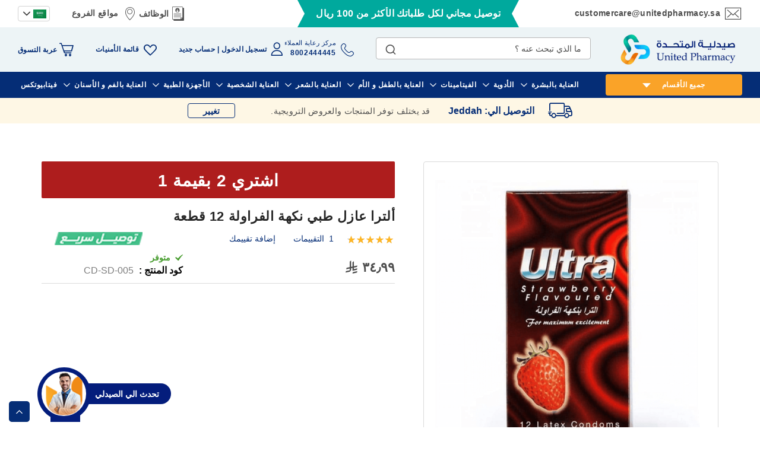

--- FILE ---
content_type: text/css
request_url: https://unitedpharmacy.sa/static/version1768917737/_cache/merged/stores/2/alothemes_custom.css
body_size: 1511
content:
body{font-size: 16px;font-family: 'Almarai', sans-serif}body, h1, h2, h3, h4, h5, h6, .h1, .h2, .h3, .h4, .h5, .h6{color:#4e4e4e;}body{ background-color:#ffffff;}.product-label .sticker.top-left{color:#ffffff; background-color:#2557aa;}.product-label .sticker.top-left:before{ border-color:#2557aa;}.product-label .sticker.top-right{color:#ffffff; background-color:#e73535;}.product-label .sticker.top-right:before{ border-color:#e73535;}button.button, button, .cart .continue, .actions-toolbar .primary a.action,button:focus{color:#ffffff; background-color:#052d76; border-color:#052d76;}button.button:hover, button:hover, .cart .continue:hover, .actions-toolbar .primary a.action:hover{color:#052d76; background-color:#ffffff; border-color:#052d76;}.login-container .actions-toolbar .action.login,.login-container .actions-toolbar .action.create{color:#ffffff; background-color:#052d76; border-color:#052d76;}.login-container .actions-toolbar .action.login:hover,.login-container .actions-toolbar .action.create:hover{color:#052d76; background-color:#ffffff; border-color:#052d76;}.home-slider .slick-arrow{color:#ffffff; background-color:#052d76; border-color:rgba(0, 0, 0, 0);}.home-slider .slick-arrow:hover{color:#4e4e4e; background-color:#ffffff; border-color:#cecece;}.home-slider .slick-arrow.slick-disabled{color:#4e4e4e; background-color:#ffffff; border-color:#cecece;}.home-slider .slick-arrow:hover.slick-disabled{color:#4e4e4e; background-color:#ffffff; border-color:#cecece;}.alo-magicslider .slick-dots li button{color:#cccccc; background-color:#cccccc; border-color:#cccccc;}.alo-magicslider .slick-dots li:hover button, .alo-magicslider .slick-dots li.slick-active button{color:#ffffff; background-color:#052d76; border-color:rgba(0, 0, 0, 0);}.slick-dots li button{color:#333333; background-color:#cccccc; border-color:#cccccc;}.slick-dots li:hover button, .slick-dots li.slick-active button{color:#666666; background-color:#666666; border-color:#666666;}.policy .policy-box .box-content .icons{color:#666666;}.policy .policy-box .box-content .service-content .info-title h3{color:#333333;}.policy .policy-box .box-content .service-content .sub-title span{color:#666666;}.policy .policy-box .box-content{ border-color:#e6e6e6;}.item .add-to-links a{color:#4e4e4e; background-color:rgba(0, 0, 0, 0); border-color:#c0cbce;}.item .add-to-links a:hover{color:#4e4e4e; background-color:rgba(0, 0, 0, 0); border-color:#c0cbce;}.item .quickview{color:#4e4e4e; background-color:rgba(0, 0, 0, 0); border-color:#c0cbce;}.section-category-slide .item .actions-cart .button.btn-cart:hover{color:#052d76; background-color:#000000;}.item .actions-cart .stock.unavailable{color:#ffffff; background-color:#ae1d1d; border-color:#ae1d1d;}.item .actions-cart .stock.unavailable:hover{color:#ffffff; background-color:#ae1d1d; border-color:#ae1d1d;}.item .actions-cart .stock.unavailable span{color:#ffffff;}.item .actions-cart .stock.unavailable:after{ background-color:#cc0000;}.alotheme-tooltip .tooltip{color:#000000; background-color:rgba(0, 0, 0, 0);}.alotheme-tooltip .tooltip:before{ border-color:#333333;}.products-list .item .product-item-inner .add-to-links .action{color:#666666; background-color:rgba(0, 0, 0, 0); border-color:rgba(0, 0, 0, 0);}.products-list .item .product-item-inner .free-shipping:before{color:#41ad00;}.vmagicmenu .block-title{ background-color:rgba(0, 0, 0, 0);}.vmagicmenu .block-title span{color:#ffffff; background-color:#faa328;}.vmagicmenu .level0 .level-top{color:#4e4e4e; border-color:#e6e6e6;}.vmagicmenu .level0:hover, .vmagicmenu .level0.active{color:#052d76; background-color:rgba(0, 0, 0, 0);}.vmagicmenu .level0:hover .level-top::after, .vmagicmenu .level0:hover .level-top{color:#052d76; border-color:#e6e6e6;}.vmagicmenu .vmagicmenu-narrow{ background-color:#ffffff; border-color:#428bca;}.vmagicmenu .level0 .level-top-mega, .vmagicmenu .vmagicmenu-narrow .level0.dropdown > .level0,.vmagicmenu .vmagicmenu-narrow .level0.dropdown .hasChild ul{ background-color:#ffffff; border-color:#ededed;}.vmagicmenu .level0 .level-top-mega .children.level1 > a{color:#052d76; border-color:#e6e6e6;}.vmagicmenu .level0 .level-top-mega .children a, .vmagicmenu .vmagicmenu-narrow .level0.dropdown .level1 a{color:#4e4e4e;}.vmagicmenu .level0 .level-top-mega .children a:hover, .vmagicmenu .vmagicmenu-narrow .level0.dropdown .level1 a:hover{color:#052d76;}.nav-sections .mean-nav .mobi-title{color:#ffffff;}.sidebar .accordion-container .meanmenu-accordion{ border-color:#e6e6e6;}ul.nav-accordion li a{color:#444444;}ul.nav-accordion li a.level-top{color:#444444;}ul.nav-accordion li a:hover{color:#428bca;}.price-box .price, .item.product-item .minimal-price .price{color:#4e4e4e;}.old-price .price{color:#4e4e4e;}.block-title-tabs,.alo-brand .title.item,.post-bottom .block-title.title, .catalog-product-view .block-title.title{ border-color:#eeeeee;}.block-title-tabs h3,.crosssell .block-title strong, .block-related .block-title strong, .block.related .block-title strong, .box-up-sell .block-title strong,.alo-brand .title.item span{color:#222222;}.fotorama-item .fotorama__nav .fotorama__thumb-border{ border-color:#dbdbdb;}.product-view .product-shop .product-social-links a, .product-add-form .product-social-links a{color:#666666;}.product-view .product-shop .product-social-links a:hover, .product-add-form .product-social-links a:hover{color:#428bca;}.product-view .product-qty .custom-qty,.block-bundle-summary .product-details .product-qty .custom-qty{ background-color:#ffffff; border-color:#e6e6e6;}.product-view .product-qty label span{color:#333333;}.product-view .product-shop input.qty, .block-bundle-summary .product-details input.qty{color:#000000; background-color:rgba(0, 0, 0, 0);}.stock label{color:#666666;}.stock span{color:#00469c;}.stock.unavailable span{color:#ffffff;}.minicart-wrapper .action.showcart .counter.qty{color:#ffffff; background-color:#ae1d1d;}.minicart-wrapper .block-minicart{ background-color:#ffffff; border-color:#b8b8b8;}.block-minicart .block-content .actions .primary .action.primary.checkout{color:#ffffff; background-color:#459b2c; border-color:#459b2c;}.block-minicart .block-content .actions .secondary .viewcart{color:#052d76; background-color:#edf4f6; border-color:#edf4f6;}.block-minicart .block-content .actions .primary .action.primary.checkout:hover{color:#459b2c; background-color:#ffffff; border-color:#459b2c;}.block-minicart .block-content .actions .secondary .viewcart:hover{color:#052d76; background-color:#ffffff; border-color:#052d76;}.magicmenu .nav-desktop .level0 .full-width, .magicmenu .nav-desktop .level0 .level-top-mega, .magicmenu .nav-desktop .level0.dropdown .level0, .magicmenu .nav-desktop .level0.dropdown .hasChild ul, .magicmenu .nav-desktop .level0.dropdown .hasChild ul{ background-color:#ffffff; border-color:#ededed;}.magicmenu .nav-desktop .level0 .level-top,.magicmenu .nav-desktop .level0.dropdown .level-top{color:#ffffff;}.magicmenu .nav-desktop .level0.dropdown.active .level-top,.magicmenu .nav-desktop .level0.over a,.magicmenu .nav-desktop .level0.active a, .magicmenu .nav-desktop .level0.active a span.icon-text, .magicmenu .nav-desktop .level0 a:hover, .magicmenu .nav-desktop .level0 a.icon-text:hover,.magicmenu .nav-desktop .level0.dropdown .level-top:hover{color:#ffffff; background-color:rgba(0, 0, 0, 0);}.magicmenu .nav-desktop .level0 .level-top-mega .children.level1 > a{color:#052d76; border-color:#e6e6e5;}.magicmenu .nav-desktop .level0 .level-top-mega .children a, .magicmenu .nav-desktop p,.magicmenu .nav-desktop .level0.home .level-top-mega div a,.magicmenu .nav-desktop .level0.dropdown a{color:#4e4e4e;}.magicmenu .nav-desktop .level0 .level-top-mega .children a:hover,.magicmenu .nav-desktop .level0.home .level-top-mega div a:hover,.magicmenu .nav-desktop .level0.dropdown a:hover{color:#052d76; background-color:rgba(0, 0, 0, 0);}.magicmenu .nav-desktop .level0.dropdown .level1 a:hover, .vmagicmenu .vmagicmenu-narrow .level0.dropdown .level1 a:hover{color:#052d76; background-color:#f1f1f1;}.magicmenu .nav-desktop .level0 .level-top .cat_label, .magicmenu .nav-desktop .level0 .cat_label, .nav-sections .mean-nav ul li a span.cat_label, .vmagicmenu .level0 .cat_label, .vmagicmenu .level0 .level-top-mega .children .cat_label,.nav-sections .mean-nav ul li a span.cat_label,.accordion-container .meanmenu-accordion ul li a span.cat_label{color:#cc3333; background-color:rgba(0, 0, 0, 0);}.magicmenu .nav-desktop .level0 .cat_label.Sale, .magicmenu .nav-desktop .level0 .cat_label.sale, .magicmenu .nav-desktop .level0 .level-top-mega .children a .cat_label.sale, .magicmenu .nav-desktop .level0 .level-top-mega .children a .cat_label.Sale, .vmagicmenu .level0 .cat_label.Sale, .vmagicmenu .level0 .cat_label.sale, .vmagicmenu .level0 .level-top-mega .children .cat_label.sale, .vmagicmenu .level0 .level-top-mega .children .cat_label.Sale, .nav-sections .mean-nav ul li a span.cat_label.sale, .nav-sections .mean-nav ul li a span.cat_label.Sale,.nav-sections .mean-nav ul li a span.cat_label.SALE,.accordion-container .meanmenu-accordion ul li a span.cat_label.sale, .accordion-container .meanmenu-accordion ul li a span.cat_label.Sale,.accordion-container .meanmenu-accordion ul li a span.cat_label.SALE{color:#0099cc; background-color:rgba(0, 0, 0, 0);}.magicmenu .nav-desktop .level0 .cat_label.Hot, .magicmenu .nav-desktop .level0 .cat_label.hot, .magicmenu .nav-desktop .level0 .cat_label.HOT, .vmagicmenu .level0 .cat_label.Hot, .vmagicmenu .level0 .cat_label.hot, .vmagicmenu .level0 .cat_label.HOT, .vmagicmenu .level0 .level-top-mega .children .cat_label.hot, .vmagicmenu .level0 .level-top-mega .children .cat_label.Hot, .vmagicmenu .level0 .level-top-mega .children .cat_label.HOT, .nav-sections .mean-nav ul li a span.cat_label.hot, .nav-sections .mean-nav ul li a span.cat_label.Hot, .nav-sections .mean-nav ul li a span.cat_label.HOT,.accordion-container .meanmenu-accordion ul li a span.cat_label.HOT,.accordion-container .meanmenu-accordion ul li a span.cat_label.Hot,.accordion-container .meanmenu-accordion ul li a span.cat_label.hot{color:#f08a47; background-color:rgba(0, 0, 0, 0);}.minicart-wrapper .block-minicart:after{ background-color:#445268;}.header.links li a, .header.links li.customer-welcome span, .below-column ul li a,.support-content p,.support .icon-support .icons,.switcher-options strong span, .page-header .switcher .options .action{color:#333333;}.header.links li a:before, .page-header .switcher .options:before,.tool-setting .top-link-product a.btn-compare:before{ border-color:#e0e0e0;}.header.links li a:hover,.header .top-link-product a:hover,.header.links li.customer-welcome span:hover{color:#052d76;}.top-link-product a.icon{color:#666666;}.top-link-product a.icon .counter,.alotheme .text-account,.content-cart .minicart-wrapper .showcart .text{color:#333333;}.top-banner .header-offer-close{color:#ced7e4; background-color:#000000;}.page-header .panel.wrapper{ background-color:#ffffff;}